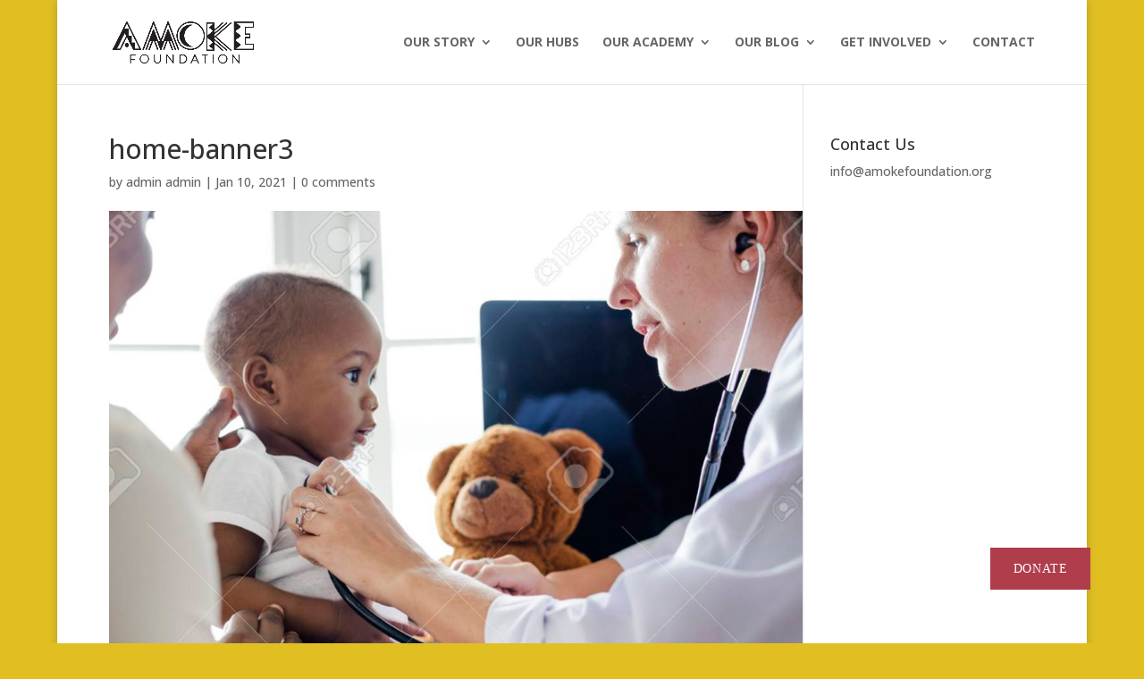

--- FILE ---
content_type: text/css
request_url: https://www.amokefoundation.org/wp-content/et-cache/288/et-divi-dynamic-288-late.css?ver=1733085823
body_size: 2
content:
@font-face{font-family:FontAwesome;font-style:normal;font-weight:400;font-display:block;src:url(//www.amokefoundation.org/wp-content/themes/Divi/core/admin/fonts/fontawesome/fa-regular-400.eot);src:url(//www.amokefoundation.org/wp-content/themes/Divi/core/admin/fonts/fontawesome/fa-regular-400.eot?#iefix) format("embedded-opentype"),url(//www.amokefoundation.org/wp-content/themes/Divi/core/admin/fonts/fontawesome/fa-regular-400.woff2) format("woff2"),url(//www.amokefoundation.org/wp-content/themes/Divi/core/admin/fonts/fontawesome/fa-regular-400.woff) format("woff"),url(//www.amokefoundation.org/wp-content/themes/Divi/core/admin/fonts/fontawesome/fa-regular-400.ttf) format("truetype"),url(//www.amokefoundation.org/wp-content/themes/Divi/core/admin/fonts/fontawesome/fa-regular-400.svg#fontawesome) format("svg")}@font-face{font-family:FontAwesome;font-style:normal;font-weight:900;font-display:block;src:url(//www.amokefoundation.org/wp-content/themes/Divi/core/admin/fonts/fontawesome/fa-solid-900.eot);src:url(//www.amokefoundation.org/wp-content/themes/Divi/core/admin/fonts/fontawesome/fa-solid-900.eot?#iefix) format("embedded-opentype"),url(//www.amokefoundation.org/wp-content/themes/Divi/core/admin/fonts/fontawesome/fa-solid-900.woff2) format("woff2"),url(//www.amokefoundation.org/wp-content/themes/Divi/core/admin/fonts/fontawesome/fa-solid-900.woff) format("woff"),url(//www.amokefoundation.org/wp-content/themes/Divi/core/admin/fonts/fontawesome/fa-solid-900.ttf) format("truetype"),url(//www.amokefoundation.org/wp-content/themes/Divi/core/admin/fonts/fontawesome/fa-solid-900.svg#fontawesome) format("svg")}@font-face{font-family:FontAwesome;font-style:normal;font-weight:400;font-display:block;src:url(//www.amokefoundation.org/wp-content/themes/Divi/core/admin/fonts/fontawesome/fa-brands-400.eot);src:url(//www.amokefoundation.org/wp-content/themes/Divi/core/admin/fonts/fontawesome/fa-brands-400.eot?#iefix) format("embedded-opentype"),url(//www.amokefoundation.org/wp-content/themes/Divi/core/admin/fonts/fontawesome/fa-brands-400.woff2) format("woff2"),url(//www.amokefoundation.org/wp-content/themes/Divi/core/admin/fonts/fontawesome/fa-brands-400.woff) format("woff"),url(//www.amokefoundation.org/wp-content/themes/Divi/core/admin/fonts/fontawesome/fa-brands-400.ttf) format("truetype"),url(//www.amokefoundation.org/wp-content/themes/Divi/core/admin/fonts/fontawesome/fa-brands-400.svg#fontawesome) format("svg")}
@font-face{font-family:ETmodules;font-display:block;src:url(//www.amokefoundation.org/wp-content/themes/Divi/core/admin/fonts/modules/social/modules.eot);src:url(//www.amokefoundation.org/wp-content/themes/Divi/core/admin/fonts/modules/social/modules.eot?#iefix) format("embedded-opentype"),url(//www.amokefoundation.org/wp-content/themes/Divi/core/admin/fonts/modules/social/modules.woff) format("woff"),url(//www.amokefoundation.org/wp-content/themes/Divi/core/admin/fonts/modules/social/modules.ttf) format("truetype"),url(//www.amokefoundation.org/wp-content/themes/Divi/core/admin/fonts/modules/social/modules.svg#ETmodules) format("svg");font-weight:400;font-style:normal}

--- FILE ---
content_type: text/css
request_url: https://www.amokefoundation.org/wp-content/et-cache/288/et-divi-dynamic-288-late.css
body_size: 6
content:
@font-face{font-family:FontAwesome;font-style:normal;font-weight:400;font-display:block;src:url(//www.amokefoundation.org/wp-content/themes/Divi/core/admin/fonts/fontawesome/fa-regular-400.eot);src:url(//www.amokefoundation.org/wp-content/themes/Divi/core/admin/fonts/fontawesome/fa-regular-400.eot?#iefix) format("embedded-opentype"),url(//www.amokefoundation.org/wp-content/themes/Divi/core/admin/fonts/fontawesome/fa-regular-400.woff2) format("woff2"),url(//www.amokefoundation.org/wp-content/themes/Divi/core/admin/fonts/fontawesome/fa-regular-400.woff) format("woff"),url(//www.amokefoundation.org/wp-content/themes/Divi/core/admin/fonts/fontawesome/fa-regular-400.ttf) format("truetype"),url(//www.amokefoundation.org/wp-content/themes/Divi/core/admin/fonts/fontawesome/fa-regular-400.svg#fontawesome) format("svg")}@font-face{font-family:FontAwesome;font-style:normal;font-weight:900;font-display:block;src:url(//www.amokefoundation.org/wp-content/themes/Divi/core/admin/fonts/fontawesome/fa-solid-900.eot);src:url(//www.amokefoundation.org/wp-content/themes/Divi/core/admin/fonts/fontawesome/fa-solid-900.eot?#iefix) format("embedded-opentype"),url(//www.amokefoundation.org/wp-content/themes/Divi/core/admin/fonts/fontawesome/fa-solid-900.woff2) format("woff2"),url(//www.amokefoundation.org/wp-content/themes/Divi/core/admin/fonts/fontawesome/fa-solid-900.woff) format("woff"),url(//www.amokefoundation.org/wp-content/themes/Divi/core/admin/fonts/fontawesome/fa-solid-900.ttf) format("truetype"),url(//www.amokefoundation.org/wp-content/themes/Divi/core/admin/fonts/fontawesome/fa-solid-900.svg#fontawesome) format("svg")}@font-face{font-family:FontAwesome;font-style:normal;font-weight:400;font-display:block;src:url(//www.amokefoundation.org/wp-content/themes/Divi/core/admin/fonts/fontawesome/fa-brands-400.eot);src:url(//www.amokefoundation.org/wp-content/themes/Divi/core/admin/fonts/fontawesome/fa-brands-400.eot?#iefix) format("embedded-opentype"),url(//www.amokefoundation.org/wp-content/themes/Divi/core/admin/fonts/fontawesome/fa-brands-400.woff2) format("woff2"),url(//www.amokefoundation.org/wp-content/themes/Divi/core/admin/fonts/fontawesome/fa-brands-400.woff) format("woff"),url(//www.amokefoundation.org/wp-content/themes/Divi/core/admin/fonts/fontawesome/fa-brands-400.ttf) format("truetype"),url(//www.amokefoundation.org/wp-content/themes/Divi/core/admin/fonts/fontawesome/fa-brands-400.svg#fontawesome) format("svg")}
@font-face{font-family:ETmodules;font-display:block;src:url(//www.amokefoundation.org/wp-content/themes/Divi/core/admin/fonts/modules/social/modules.eot);src:url(//www.amokefoundation.org/wp-content/themes/Divi/core/admin/fonts/modules/social/modules.eot?#iefix) format("embedded-opentype"),url(//www.amokefoundation.org/wp-content/themes/Divi/core/admin/fonts/modules/social/modules.woff) format("woff"),url(//www.amokefoundation.org/wp-content/themes/Divi/core/admin/fonts/modules/social/modules.ttf) format("truetype"),url(//www.amokefoundation.org/wp-content/themes/Divi/core/admin/fonts/modules/social/modules.svg#ETmodules) format("svg");font-weight:400;font-style:normal}